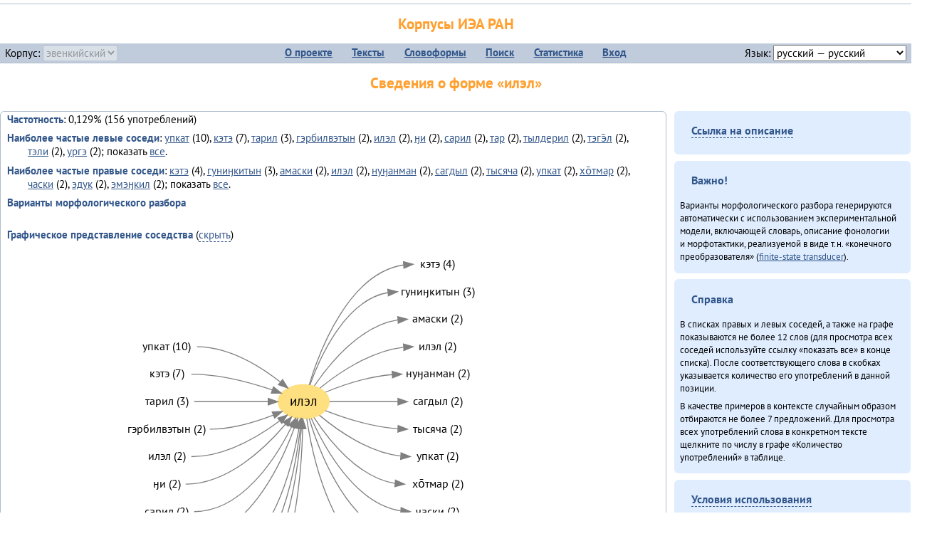

--- FILE ---
content_type: text/html; charset=UTF-8
request_url: https://corpora.iea.ras.ru/corpora/describe_word.php?word=%D0%B8%D0%BB%D1%8D%D0%BB&b=l&prev=%D0%BD%D0%B8%D0%BD%D0%B0
body_size: 59026
content:

<!DOCTYPE html>
<html>
<head>
	<meta name="Content-Type" content="text/html; charset=utf-8">
	<title>Корпусы ИЭА&nbsp;РАН — Сведения о форме «илэл»</title>
	<!--base href="/corpora/"-->
	<link rel="icon" type="image/png" href="images/favicon.ico">
	<link rel="stylesheet" type="text/css" href="style/jquery-ui/smoothness/jquery-ui.css">
	<link rel="stylesheet" type="text/css" href="style/fonts.css">
	<link rel="stylesheet" type="text/css" href="style/main.css">
	<link rel="stylesheet" type="text/css" href="style/menu.css">
	<link rel="stylesheet" type="text/css" href="style/tables.css">
	<script type="text/javascript" language="javascript" src="javascript/jquery.js"></script>
	<script type="text/javascript" language="javascript" src="javascript/jquery.easing.js"></script>
	<script type="text/javascript" language="javascript" src="javascript/jquery-ui.js"></script>
	<script type="text/javascript" language="javascript" src="javascript/functions.js"></script>
</head>
<body>
<!--Начало видимой страницы-->
<div id="header"><h1><a style="color: inherit; text-decoration: none;" href="./" title="Переход к начальной странице">Корпусы ИЭА&nbsp;РАН</a></h1>
<table id="menu">
<tr>
	<td style="width: 22%; padding-left: 0.5em; text-align: left;">Корпус:&nbsp;<form style="display: inline;" action="/corpora/describe_word.php" method="post"><select name="lang_code" onchange="submit();" disabled><option value="yrk">ненецкий</option><option value="atv">телеутский</option><option value="cjs">шорский</option><option value="evn" selected>эвенкийский</option></select></form></td>
	<td>
	<!--Содержимое выпадающих меню-->
	<ul>
		<li><a href="./">О&nbsp;проекте</a><ul>
			<li><a href="structure.php">Структура&nbsp;корпуса</a></li>
			<li><a href="news.php">Новости</a></li>
			<li><a href="authors.php">Об&nbsp;авторах</a></li>
		</ul></li>
		<li><a href="texts.php">Тексты</a></li>
		<li><a href="wordforms.php">Словоформы</a><ul>
					<li><a href="compare.php">сравнение списков</a></li>
					<li><a href="concordance.php">конкорданс</a></li>
		</ul></li>
		<li><a href="search.php">Поиск</a><ul>
			<li><a href="search_lexgram.php">лексико-грамматический</a></li>
			<li><a href="compare_texts.php">пар предложений</a></li>
		</ul></li>
		<li><a href="statistics.php">Статистика</a></li>
		<li><!--Вход для администраторов--><a href="login.php?return=/corpora/describe_word.php?word=%D0%B8%D0%BB%D1%8D%D0%BB&amp;b=l&amp;prev=%D0%BD%D0%B8%D0%BD%D0%B0">Вход</a></li>
	</ul></td>
	<td style="width: 22%; padding-right: 0.5em; text-align: right;">Язык:&nbsp;<form style="display: inline;" action="/corpora/describe_word.php" method="post"><select name="iface_lang" onchange="submit();"><option value="eng">английский — English</option><option value="rus" selected>русский — русский</option><option value="yrk">ненецкий — ненэця’ вада</option></select></form></td>
</tr>
</table>
<h1>Сведения о форме «илэл»</h1></div><div id="main">
	<div class="text_block">
<p class="desc_item"><strong>Частотность</strong>: 0,129% (156&nbsp;употреблений)</p><p class="desc_item"><strong>Наиболее частые левые соседи</strong>: <a href="describe_word.php?lang_code=evn&wf_kind=normalised&word=%D1%83%D0%BF%D0%BA%D0%B0%D1%82&b=l&prev=%D0%B8%D0%BB%D1%8D%D0%BB" title="Сведения о слове (в этом окне)">упкат</a>&nbsp;(10), <a href="describe_word.php?lang_code=evn&wf_kind=normalised&word=%D0%BA%D1%8D%D1%82%D1%8D&b=l&prev=%D0%B8%D0%BB%D1%8D%D0%BB" title="Сведения о слове (в этом окне)">кэтэ</a>&nbsp;(7), <a href="describe_word.php?lang_code=evn&wf_kind=normalised&word=%D1%82%D0%B0%D1%80%D0%B8%D0%BB&b=l&prev=%D0%B8%D0%BB%D1%8D%D0%BB" title="Сведения о слове (в этом окне)">тарил</a>&nbsp;(3), <a href="describe_word.php?lang_code=evn&wf_kind=normalised&word=%D0%B3%D1%8D%D1%80%D0%B1%D0%B8%D0%BB%D0%B2%D1%8D%D1%82%D1%8B%D0%BD&b=l&prev=%D0%B8%D0%BB%D1%8D%D0%BB" title="Сведения о слове (в этом окне)">гэрбилвэтын</a>&nbsp;(2), <a href="describe_word.php?lang_code=evn&wf_kind=normalised&word=%D0%B8%D0%BB%D1%8D%D0%BB&b=l&prev=%D0%B8%D0%BB%D1%8D%D0%BB" title="Сведения о слове (в этом окне)">илэл</a>&nbsp;(2), <a href="describe_word.php?lang_code=evn&wf_kind=normalised&word=%D3%88%D0%B8&b=l&prev=%D0%B8%D0%BB%D1%8D%D0%BB" title="Сведения о слове (в этом окне)">ӈи</a>&nbsp;(2), <a href="describe_word.php?lang_code=evn&wf_kind=normalised&word=%D1%81%D0%B0%D1%80%D0%B8%D0%BB&b=l&prev=%D0%B8%D0%BB%D1%8D%D0%BB" title="Сведения о слове (в этом окне)">сарил</a>&nbsp;(2), <a href="describe_word.php?lang_code=evn&wf_kind=normalised&word=%D1%82%D0%B0%D1%80&b=l&prev=%D0%B8%D0%BB%D1%8D%D0%BB" title="Сведения о слове (в этом окне)">тар</a>&nbsp;(2), <a href="describe_word.php?lang_code=evn&wf_kind=normalised&word=%D1%82%D1%8B%D0%BB%D0%B4%D0%B5%D1%80%D0%B8%D0%BB&b=l&prev=%D0%B8%D0%BB%D1%8D%D0%BB" title="Сведения о слове (в этом окне)">тылдерил</a>&nbsp;(2), <a href="describe_word.php?lang_code=evn&wf_kind=normalised&word=%D1%82%D1%8D%D0%B3%D1%8D%CC%84%D0%BB&b=l&prev=%D0%B8%D0%BB%D1%8D%D0%BB" title="Сведения о слове (в этом окне)">тэгэ̄л</a>&nbsp;(2), <a href="describe_word.php?lang_code=evn&wf_kind=normalised&word=%D1%82%D1%8D%D0%BB%D0%B8&b=l&prev=%D0%B8%D0%BB%D1%8D%D0%BB" title="Сведения о слове (в этом окне)">тэли</a>&nbsp;(2), <a href="describe_word.php?lang_code=evn&wf_kind=normalised&word=%D1%83%D1%80%D0%B3%D1%8D&b=l&prev=%D0%B8%D0%BB%D1%8D%D0%BB" title="Сведения о слове (в этом окне)">ургэ</a>&nbsp;(2); показать <a href="neighbours.php?dist=-1&rl=-1&limit=1&text0=0&word=%D0%B8%D0%BB%D1%8D%D0%BB" target="_blank" title="В новом окне">все</a>.</p><p class="desc_item"><strong>Наиболее частые правые соседи</strong>: <a href="describe_word.php?lang_code=evn&wf_kind=normalised&word=%D0%BA%D1%8D%D1%82%D1%8D&b=r&prev=%D0%B8%D0%BB%D1%8D%D0%BB" title="Сведения о слове (в этом окне)">кэтэ</a>&nbsp;(4), <a href="describe_word.php?lang_code=evn&wf_kind=normalised&word=%D0%B3%D1%83%D0%BD%D0%B8%D3%88%D0%BA%D0%B8%D1%82%D1%8B%D0%BD&b=r&prev=%D0%B8%D0%BB%D1%8D%D0%BB" title="Сведения о слове (в этом окне)">гуниӈкитын</a>&nbsp;(3), <a href="describe_word.php?lang_code=evn&wf_kind=normalised&word=%D0%B0%D0%BC%D0%B0%D1%81%D0%BA%D0%B8&b=r&prev=%D0%B8%D0%BB%D1%8D%D0%BB" title="Сведения о слове (в этом окне)">амаски</a>&nbsp;(2), <a href="describe_word.php?lang_code=evn&wf_kind=normalised&word=%D0%B8%D0%BB%D1%8D%D0%BB&b=r&prev=%D0%B8%D0%BB%D1%8D%D0%BB" title="Сведения о слове (в этом окне)">илэл</a>&nbsp;(2), <a href="describe_word.php?lang_code=evn&wf_kind=normalised&word=%D0%BD%D1%83%D3%88%D0%B0%D0%BD%D0%BC%D0%B0%D0%BD&b=r&prev=%D0%B8%D0%BB%D1%8D%D0%BB" title="Сведения о слове (в этом окне)">нуӈанман</a>&nbsp;(2), <a href="describe_word.php?lang_code=evn&wf_kind=normalised&word=%D1%81%D0%B0%D0%B3%D0%B4%D1%8B%D0%BB&b=r&prev=%D0%B8%D0%BB%D1%8D%D0%BB" title="Сведения о слове (в этом окне)">сагдыл</a>&nbsp;(2), <a href="describe_word.php?lang_code=evn&wf_kind=normalised&word=%D1%82%D1%8B%D1%81%D1%8F%D1%87%D0%B0&b=r&prev=%D0%B8%D0%BB%D1%8D%D0%BB" title="Сведения о слове (в этом окне)">тысяча</a>&nbsp;(2), <a href="describe_word.php?lang_code=evn&wf_kind=normalised&word=%D1%83%D0%BF%D0%BA%D0%B0%D1%82&b=r&prev=%D0%B8%D0%BB%D1%8D%D0%BB" title="Сведения о слове (в этом окне)">упкат</a>&nbsp;(2), <a href="describe_word.php?lang_code=evn&wf_kind=normalised&word=%D1%85%D0%BE%CC%84%D1%82%D0%BC%D0%B0%D1%80&b=r&prev=%D0%B8%D0%BB%D1%8D%D0%BB" title="Сведения о слове (в этом окне)">хо̄тмар</a>&nbsp;(2), <a href="describe_word.php?lang_code=evn&wf_kind=normalised&word=%D1%87%D0%B0%D1%81%D0%BA%D0%B8&b=r&prev=%D0%B8%D0%BB%D1%8D%D0%BB" title="Сведения о слове (в этом окне)">часки</a>&nbsp;(2), <a href="describe_word.php?lang_code=evn&wf_kind=normalised&word=%D1%8D%D0%B4%D1%83%D0%BA&b=r&prev=%D0%B8%D0%BB%D1%8D%D0%BB" title="Сведения о слове (в этом окне)">эдук</a>&nbsp;(2), <a href="describe_word.php?lang_code=evn&wf_kind=normalised&word=%D1%8D%D0%BC%D1%8D%D3%88%D0%BA%D0%B8%D0%BB&b=r&prev=%D0%B8%D0%BB%D1%8D%D0%BB" title="Сведения о слове (в этом окне)">эмэӈкил</a>&nbsp;(2); показать <a href="neighbours.php?dist=1&rl=1&limit=1&text0=0&word=%D0%B8%D0%BB%D1%8D%D0%BB" target="_blank" title="В новом окне">все</a>.</p><p class="desc_item"><strong>Варианты морфологического разбора</strong></p><br><p class="desc_item"><strong>Графическое представление соседства</strong> (<a id="graph_a" class="samepage" onclick="toggleBlockDisplay('graph', 'graph_a');">скрыть</a>)</p><div id="graph" class="svg" align="center"><a name="graph"></a><?xml version="1.0" encoding="UTF-8" standalone="no"?>
<!DOCTYPE svg PUBLIC "-//W3C//DTD SVG 1.1//EN"
 "http://www.w3.org/Graphics/SVG/1.1/DTD/svg11.dtd">
<!-- Generated by graphviz version 6.0.1 (20220911.1526)
 -->
<!-- Title: G Pages: 1 -->
<svg width="382pt" height="442pt"
 viewBox="0.00 0.00 381.98 442.40" xmlns="http://www.w3.org/2000/svg" xmlns:xlink="http://www.w3.org/1999/xlink">
<g id="graph0" class="graph" transform="scale(1 1) rotate(0) translate(4 438.4)">
<title>G</title>
<polygon fill="white" stroke="none" points="-4,4 -4,-438.4 377.98,-438.4 377.98,4 -4,4"/>
<!-- илэл -->
<g id="node1" class="node">
<title>илэл</title>
<ellipse fill="#ffe080" stroke="#ffe080" cx="189.99" cy="-275.2" rx="27" ry="18"/>
<text text-anchor="middle" x="189.99" y="-271" font-family="PT Sans" font-size="14.00">илэл</text>
</g>
<!-- кэтэr -->
<g id="node14" class="node">
<title>кэтэr</title>
<g id="a_node14"><a xlink:href="/corpora/describe_word.php?word=%D0%BA%D1%8D%D1%82%D1%8D&amp;b=r&amp;prev=%D0%B8%D0%BB%D1%8D%D0%BB#graph" xlink:title="кэтэ (4)">
<text text-anchor="middle" x="331.49" y="-416.6" font-family="PT Sans" font-size="12.00">кэтэ (4)</text>
</a>
</g>
</g>
<!-- илэл&#45;&gt;кэтэr -->
<g id="edge13" class="edge">
<title>илэл&#45;&gt;кэтэr:w</title>
<path fill="none" stroke="grey" d="M195.82,-292.98C206.9,-329.58 237.71,-410.67 295.23,-419.43"/>
<polygon fill="grey" stroke="grey" points="295.25,-422.94 305.49,-420.2 295.78,-415.96 295.25,-422.94"/>
</g>
<!-- гуниӈкитынr -->
<g id="node15" class="node">
<title>гуниӈкитынr</title>
<g id="a_node15"><a xlink:href="/corpora/describe_word.php?word=%D0%B3%D1%83%D0%BD%D0%B8%D3%88%D0%BA%D0%B8%D1%82%D1%8B%D0%BD&amp;b=r&amp;prev=%D0%B8%D0%BB%D1%8D%D0%BB#graph" xlink:title="гуниӈкитын (3)">
<text text-anchor="middle" x="331.49" y="-387.6" font-family="PT Sans" font-size="12.00">гуниӈкитын (3)</text>
</a>
</g>
</g>
<!-- илэл&#45;&gt;гуниӈкитынr -->
<g id="edge14" class="edge">
<title>илэл&#45;&gt;гуниӈкитынr:w</title>
<path fill="none" stroke="grey" d="M196.63,-292.82C207.45,-323.05 234.11,-382.34 278.85,-390.31"/>
<polygon fill="grey" stroke="grey" points="278.72,-393.81 288.99,-391.2 279.34,-386.84 278.72,-393.81"/>
</g>
<!-- амаскиr -->
<g id="node16" class="node">
<title>амаскиr</title>
<g id="a_node16"><a xlink:href="/corpora/describe_word.php?word=%D0%B0%D0%BC%D0%B0%D1%81%D0%BA%D0%B8&amp;b=r&amp;prev=%D0%B8%D0%BB%D1%8D%D0%BB#graph" xlink:title="амаски (2)">
<text text-anchor="middle" x="331.49" y="-358.6" font-family="PT Sans" font-size="12.00">амаски (2)</text>
</a>
</g>
</g>
<!-- илэл&#45;&gt;амаскиr -->
<g id="edge15" class="edge">
<title>илэл&#45;&gt;амаскиr:w</title>
<path fill="none" stroke="grey" d="M201.37,-291.97C217.15,-315.33 249.6,-355.47 289.48,-361.45"/>
<polygon fill="grey" stroke="grey" points="289.25,-364.94 299.49,-362.2 289.78,-357.96 289.25,-364.94"/>
</g>
<!-- илэлr -->
<g id="node17" class="node">
<title>илэлr</title>
<g id="a_node17"><a xlink:href="/corpora/describe_word.php?word=%D0%B8%D0%BB%D1%8D%D0%BB&amp;b=r&amp;prev=%D0%B8%D0%BB%D1%8D%D0%BB#graph" xlink:title="илэл (2)">
<text text-anchor="middle" x="331.49" y="-329.6" font-family="PT Sans" font-size="12.00">илэл (2)</text>
</a>
</g>
</g>
<!-- илэл&#45;&gt;илэлr -->
<g id="edge16" class="edge">
<title>илэл&#45;&gt;илэлr:w</title>
<path fill="none" stroke="grey" d="M207.14,-289.54C226.31,-305.17 260.12,-328.52 295.11,-332.58"/>
<polygon fill="grey" stroke="grey" points="295.3,-336.1 305.49,-333.2 295.71,-329.11 295.3,-336.1"/>
</g>
<!-- нуӈанманr -->
<g id="node18" class="node">
<title>нуӈанманr</title>
<g id="a_node18"><a xlink:href="/corpora/describe_word.php?word=%D0%BD%D1%83%D3%88%D0%B0%D0%BD%D0%BC%D0%B0%D0%BD&amp;b=r&amp;prev=%D0%B8%D0%BB%D1%8D%D0%BB#graph" xlink:title="нуӈанман (2)">
<text text-anchor="middle" x="331.49" y="-300.6" font-family="PT Sans" font-size="12.00">нуӈанман (2)</text>
</a>
</g>
</g>
<!-- илэл&#45;&gt;нуӈанманr -->
<g id="edge17" class="edge">
<title>илэл&#45;&gt;нуӈанманr:w</title>
<path fill="none" stroke="grey" d="M212.88,-285.18C230.9,-292.59 257.59,-301.74 283.32,-303.78"/>
<polygon fill="grey" stroke="grey" points="283.35,-307.29 293.49,-304.2 283.64,-300.29 283.35,-307.29"/>
</g>
<!-- сагдылr -->
<g id="node19" class="node">
<title>сагдылr</title>
<g id="a_node19"><a xlink:href="/corpora/describe_word.php?word=%D1%81%D0%B0%D0%B3%D0%B4%D1%8B%D0%BB&amp;b=r&amp;prev=%D0%B8%D0%BB%D1%8D%D0%BB#graph" xlink:title="сагдыл (2)">
<text text-anchor="middle" x="331.49" y="-271.6" font-family="PT Sans" font-size="12.00">сагдыл (2)</text>
</a>
</g>
</g>
<!-- илэл&#45;&gt;сагдылr -->
<g id="edge18" class="edge">
<title>илэл&#45;&gt;сагдылr:w</title>
<path fill="none" stroke="grey" d="M217.3,-275.2C236.7,-275.2 264.03,-275.2 289.48,-275.2"/>
<polygon fill="grey" stroke="grey" points="289.49,-278.7 299.49,-275.2 289.49,-271.7 289.49,-278.7"/>
</g>
<!-- тысячаr -->
<g id="node20" class="node">
<title>тысячаr</title>
<g id="a_node20"><a xlink:href="/corpora/describe_word.php?word=%D1%82%D1%8B%D1%81%D1%8F%D1%87%D0%B0&amp;b=r&amp;prev=%D0%B8%D0%BB%D1%8D%D0%BB#graph" xlink:title="тысяча (2)">
<text text-anchor="middle" x="331.49" y="-242.6" font-family="PT Sans" font-size="12.00">тысяча (2)</text>
</a>
</g>
</g>
<!-- илэл&#45;&gt;тысячаr -->
<g id="edge19" class="edge">
<title>илэл&#45;&gt;тысячаr:w</title>
<path fill="none" stroke="grey" d="M212.97,-265.7C232.21,-258.17 261.37,-248.59 289.28,-246.58"/>
<polygon fill="grey" stroke="grey" points="289.62,-250.07 299.49,-246.2 289.37,-243.07 289.62,-250.07"/>
</g>
<!-- упкатr -->
<g id="node21" class="node">
<title>упкатr</title>
<g id="a_node21"><a xlink:href="/corpora/describe_word.php?word=%D1%83%D0%BF%D0%BA%D0%B0%D1%82&amp;b=r&amp;prev=%D0%B8%D0%BB%D1%8D%D0%BB#graph" xlink:title="упкат (2)">
<text text-anchor="middle" x="331.49" y="-213.6" font-family="PT Sans" font-size="12.00">упкат (2)</text>
</a>
</g>
</g>
<!-- илэл&#45;&gt;упкатr -->
<g id="edge20" class="edge">
<title>илэл&#45;&gt;упкатr:w</title>
<path fill="none" stroke="grey" d="M206.65,-260.86C225.26,-245.23 258.11,-221.88 292.33,-217.82"/>
<polygon fill="grey" stroke="grey" points="292.72,-221.3 302.49,-217.2 292.29,-214.31 292.72,-221.3"/>
</g>
<!-- хо̄тмарr -->
<g id="node22" class="node">
<title>хо̄тмарr</title>
<g id="a_node22"><a xlink:href="/corpora/describe_word.php?word=%D1%85%D0%BE%CC%84%D1%82%D0%BC%D0%B0%D1%80&amp;b=r&amp;prev=%D0%B8%D0%BB%D1%8D%D0%BB#graph" xlink:title="хо̄тмар (2)">
<text text-anchor="middle" x="331.49" y="-184.6" font-family="PT Sans" font-size="12.00">хо̄тмар (2)</text>
</a>
</g>
</g>
<!-- илэл&#45;&gt;хо̄тмарr -->
<g id="edge21" class="edge">
<title>илэл&#45;&gt;хо̄тмарr:w</title>
<path fill="none" stroke="grey" d="M200.97,-258.43C216.13,-235.12 247.39,-195.1 286.41,-188.99"/>
<polygon fill="grey" stroke="grey" points="286.79,-192.47 296.49,-188.2 286.24,-185.49 286.79,-192.47"/>
</g>
<!-- часкиr -->
<g id="node23" class="node">
<title>часкиr</title>
<g id="a_node23"><a xlink:href="/corpora/describe_word.php?word=%D1%87%D0%B0%D1%81%D0%BA%D0%B8&amp;b=r&amp;prev=%D0%B8%D0%BB%D1%8D%D0%BB#graph" xlink:title="часки (2)">
<text text-anchor="middle" x="331.49" y="-155.6" font-family="PT Sans" font-size="12.00">часки (2)</text>
</a>
</g>
</g>
<!-- илэл&#45;&gt;часкиr -->
<g id="edge22" class="edge">
<title>илэл&#45;&gt;часкиr:w</title>
<path fill="none" stroke="grey" d="M198.02,-257.83C211.47,-227.56 243.88,-167.6 292.26,-160"/>
<polygon fill="grey" stroke="grey" points="292.79,-163.47 302.49,-159.2 292.25,-156.49 292.79,-163.47"/>
</g>
<!-- эдукr -->
<g id="node24" class="node">
<title>эдукr</title>
<g id="a_node24"><a xlink:href="/corpora/describe_word.php?word=%D1%8D%D0%B4%D1%83%D0%BA&amp;b=r&amp;prev=%D0%B8%D0%BB%D1%8D%D0%BB#graph" xlink:title="эдук (2)">
<text text-anchor="middle" x="331.49" y="-126.6" font-family="PT Sans" font-size="12.00">эдук (2)</text>
</a>
</g>
</g>
<!-- илэл&#45;&gt;эдукr -->
<g id="edge23" class="edge">
<title>илэл&#45;&gt;эдукr:w</title>
<path fill="none" stroke="grey" d="M195.82,-257.42C206.9,-220.82 237.71,-139.73 295.23,-130.97"/>
<polygon fill="grey" stroke="grey" points="295.78,-134.44 305.49,-130.2 295.25,-127.46 295.78,-134.44"/>
</g>
<!-- эмэӈкилr -->
<g id="node25" class="node">
<title>эмэӈкилr</title>
<g id="a_node25"><a xlink:href="/corpora/describe_word.php?word=%D1%8D%D0%BC%D1%8D%D3%88%D0%BA%D0%B8%D0%BB&amp;b=r&amp;prev=%D0%B8%D0%BB%D1%8D%D0%BB#graph" xlink:title="эмэӈкил (2)">
<text text-anchor="middle" x="331.49" y="-97.6" font-family="PT Sans" font-size="12.00">эмэӈкил (2)</text>
</a>
</g>
</g>
<!-- илэл&#45;&gt;эмэӈкилr -->
<g id="edge24" class="edge">
<title>илэл&#45;&gt;эмэӈкилr:w</title>
<path fill="none" stroke="grey" d="M193.26,-257.23C199.66,-214.95 221.76,-111.94 286.22,-101.98"/>
<polygon fill="grey" stroke="grey" points="286.78,-105.45 296.49,-101.2 286.25,-98.47 286.78,-105.45"/>
</g>
<!-- упкатl -->
<g id="node2" class="node">
<title>упкатl</title>
<g id="a_node2"><a xlink:href="/corpora/describe_word.php?word=%D1%83%D0%BF%D0%BA%D0%B0%D1%82&amp;b=l&amp;prev=%D0%B8%D0%BB%D1%8D%D0%BB#graph" xlink:title="упкат (10)">
<text text-anchor="middle" x="45.5" y="-329.6" font-family="PT Sans" font-size="12.00">упкат (10)</text>
</a>
</g>
</g>
<!-- упкатl&#45;&gt;илэл -->
<g id="edge1" class="edge">
<title>упкатl:e&#45;&gt;илэл</title>
<path fill="none" stroke="grey" d="M77.5,-333.2C110.82,-333.2 144.07,-312.56 165.47,-295.9"/>
<polygon fill="grey" stroke="grey" points="167.76,-298.55 173.34,-289.54 163.36,-293.1 167.76,-298.55"/>
</g>
<!-- кэтэl -->
<g id="node3" class="node">
<title>кэтэl</title>
<g id="a_node3"><a xlink:href="/corpora/describe_word.php?word=%D0%BA%D1%8D%D1%82%D1%8D&amp;b=l&amp;prev=%D0%B8%D0%BB%D1%8D%D0%BB#graph" xlink:title="кэтэ (7)">
<text text-anchor="middle" x="45.5" y="-300.6" font-family="PT Sans" font-size="12.00">кэтэ (7)</text>
</a>
</g>
</g>
<!-- кэтэl&#45;&gt;илэл -->
<g id="edge2" class="edge">
<title>кэтэl:e&#45;&gt;илэл</title>
<path fill="none" stroke="grey" d="M71.5,-304.2C100.96,-304.2 133.41,-295.5 156.72,-287.63"/>
<polygon fill="grey" stroke="grey" points="158.16,-290.83 166.43,-284.22 155.84,-284.23 158.16,-290.83"/>
</g>
<!-- тарилl -->
<g id="node4" class="node">
<title>тарилl</title>
<g id="a_node4"><a xlink:href="/corpora/describe_word.php?word=%D1%82%D0%B0%D1%80%D0%B8%D0%BB&amp;b=l&amp;prev=%D0%B8%D0%BB%D1%8D%D0%BB#graph" xlink:title="тарил (3)">
<text text-anchor="middle" x="45.5" y="-271.6" font-family="PT Sans" font-size="12.00">тарил (3)</text>
</a>
</g>
</g>
<!-- тарилl&#45;&gt;илэл -->
<g id="edge3" class="edge">
<title>тарилl:e&#45;&gt;илэл</title>
<path fill="none" stroke="grey" d="M74.5,-275.2C100.58,-275.2 130.01,-275.2 152.49,-275.2"/>
<polygon fill="grey" stroke="grey" points="152.62,-278.7 162.62,-275.2 152.62,-271.7 152.62,-278.7"/>
</g>
<!-- гэрбилвэтынl -->
<g id="node5" class="node">
<title>гэрбилвэтынl</title>
<g id="a_node5"><a xlink:href="/corpora/describe_word.php?word=%D0%B3%D1%8D%D1%80%D0%B1%D0%B8%D0%BB%D0%B2%D1%8D%D1%82%D1%8B%D0%BD&amp;b=l&amp;prev=%D0%B8%D0%BB%D1%8D%D0%BB#graph" xlink:title="гэрбилвэтын (2)">
<text text-anchor="middle" x="45.5" y="-242.6" font-family="PT Sans" font-size="12.00">гэрбилвэтын (2)</text>
</a>
</g>
</g>
<!-- гэрбилвэтынl&#45;&gt;илэл -->
<g id="edge4" class="edge">
<title>гэрбилвэтынl:e&#45;&gt;илэл</title>
<path fill="none" stroke="grey" d="M90.99,-246.2C114.11,-246.2 139.08,-253.71 158.03,-261.09"/>
<polygon fill="grey" stroke="grey" points="156.77,-264.35 167.35,-264.89 159.41,-257.87 156.77,-264.35"/>
</g>
<!-- илэлl -->
<g id="node6" class="node">
<title>илэлl</title>
<g id="a_node6"><a xlink:href="/corpora/describe_word.php?word=%D0%B8%D0%BB%D1%8D%D0%BB&amp;b=l&amp;prev=%D0%B8%D0%BB%D1%8D%D0%BB#graph" xlink:title="илэл (2)">
<text text-anchor="middle" x="45.5" y="-213.6" font-family="PT Sans" font-size="12.00">илэл (2)</text>
</a>
</g>
</g>
<!-- илэлl&#45;&gt;илэл -->
<g id="edge5" class="edge">
<title>илэлl:e&#45;&gt;илэл</title>
<path fill="none" stroke="grey" d="M71.5,-217.2C106.59,-217.2 142.06,-238.27 164.71,-255.01"/>
<polygon fill="grey" stroke="grey" points="162.67,-257.85 172.73,-261.16 166.93,-252.3 162.67,-257.85"/>
</g>
<!-- ӈиl -->
<g id="node7" class="node">
<title>ӈиl</title>
<g id="a_node7"><a xlink:href="/corpora/describe_word.php?word=%D3%88%D0%B8&amp;b=l&amp;prev=%D0%B8%D0%BB%D1%8D%D0%BB#graph" xlink:title="ӈи (2)">
<text text-anchor="middle" x="45.5" y="-184.6" font-family="PT Sans" font-size="12.00">ӈи (2)</text>
</a>
</g>
</g>
<!-- ӈиl&#45;&gt;илэл -->
<g id="edge6" class="edge">
<title>ӈиl:e&#45;&gt;илэл</title>
<path fill="none" stroke="grey" d="M65.5,-188.2C109.51,-188.2 148.9,-225.59 170.8,-251.35"/>
<polygon fill="grey" stroke="grey" points="168.23,-253.74 177.28,-259.24 173.64,-249.29 168.23,-253.74"/>
</g>
<!-- сарилl -->
<g id="node8" class="node">
<title>сарилl</title>
<g id="a_node8"><a xlink:href="/corpora/describe_word.php?word=%D1%81%D0%B0%D1%80%D0%B8%D0%BB&amp;b=l&amp;prev=%D0%B8%D0%BB%D1%8D%D0%BB#graph" xlink:title="сарил (2)">
<text text-anchor="middle" x="45.5" y="-155.6" font-family="PT Sans" font-size="12.00">сарил (2)</text>
</a>
</g>
</g>
<!-- сарилl&#45;&gt;илэл -->
<g id="edge7" class="edge">
<title>сарилl:e&#45;&gt;илэл</title>
<path fill="none" stroke="grey" d="M74.5,-159.2C124.54,-159.2 160.09,-214.57 177.28,-248.8"/>
<polygon fill="grey" stroke="grey" points="174.14,-250.35 181.64,-257.83 180.45,-247.31 174.14,-250.35"/>
</g>
<!-- тарl -->
<g id="node9" class="node">
<title>тарl</title>
<g id="a_node9"><a xlink:href="/corpora/describe_word.php?word=%D1%82%D0%B0%D1%80&amp;b=l&amp;prev=%D0%B8%D0%BB%D1%8D%D0%BB#graph" xlink:title="тар (2)">
<text text-anchor="middle" x="45.5" y="-126.6" font-family="PT Sans" font-size="12.00">тар (2)</text>
</a>
</g>
</g>
<!-- тарl&#45;&gt;илэл -->
<g id="edge8" class="edge">
<title>тарl:e&#45;&gt;илэл</title>
<path fill="none" stroke="grey" d="M68.5,-130.2C128.97,-130.2 164.92,-205.73 180.24,-247.77"/>
<polygon fill="grey" stroke="grey" points="177.01,-249.13 183.61,-257.42 183.62,-246.83 177.01,-249.13"/>
</g>
<!-- тылдерилl -->
<g id="node10" class="node">
<title>тылдерилl</title>
<g id="a_node10"><a xlink:href="/corpora/describe_word.php?word=%D1%82%D1%8B%D0%BB%D0%B4%D0%B5%D1%80%D0%B8%D0%BB&amp;b=l&amp;prev=%D0%B8%D0%BB%D1%8D%D0%BB#graph" xlink:title="тылдерил (2)">
<text text-anchor="middle" x="45.5" y="-97.6" font-family="PT Sans" font-size="12.00">тылдерил (2)</text>
</a>
</g>
</g>
<!-- тылдерилl&#45;&gt;илэл -->
<g id="edge9" class="edge">
<title>тылдерилl:e&#45;&gt;илэл</title>
<path fill="none" stroke="grey" d="M83.5,-101.2C150.97,-101.2 176.48,-198.04 185.09,-247.23"/>
<polygon fill="grey" stroke="grey" points="181.66,-247.93 186.72,-257.23 188.57,-246.8 181.66,-247.93"/>
</g>
<!-- тэгэ̄лl -->
<g id="node11" class="node">
<title>тэгэ̄лl</title>
<g id="a_node11"><a xlink:href="/corpora/describe_word.php?word=%D1%82%D1%8D%D0%B3%D1%8D%CC%84%D0%BB&amp;b=l&amp;prev=%D0%B8%D0%BB%D1%8D%D0%BB#graph" xlink:title="тэгэ̄л (2)">
<text text-anchor="middle" x="45.5" y="-68.6" font-family="PT Sans" font-size="12.00">тэгэ̄л (2)</text>
</a>
</g>
</g>
<!-- тэгэ̄лl&#45;&gt;илэл -->
<g id="edge10" class="edge">
<title>тэгэ̄лl:e&#45;&gt;илэл</title>
<path fill="none" stroke="grey" d="M77.5,-72.2C156.28,-72.2 179.78,-191.12 186.47,-246.92"/>
<polygon fill="grey" stroke="grey" points="183.03,-247.63 187.6,-257.19 189.98,-246.86 183.03,-247.63"/>
</g>
<!-- тэлиl -->
<g id="node12" class="node">
<title>тэлиl</title>
<g id="a_node12"><a xlink:href="/corpora/describe_word.php?word=%D1%82%D1%8D%D0%BB%D0%B8&amp;b=l&amp;prev=%D0%B8%D0%BB%D1%8D%D0%BB#graph" xlink:title="тэли (2)">
<text text-anchor="middle" x="45.5" y="-39.6" font-family="PT Sans" font-size="12.00">тэли (2)</text>
</a>
</g>
</g>
<!-- тэлиl&#45;&gt;илэл -->
<g id="edge11" class="edge">
<title>тэлиl:e&#45;&gt;илэл</title>
<path fill="none" stroke="grey" d="M71.5,-43.2C161.79,-43.2 182.71,-184.79 187.55,-246.74"/>
<polygon fill="grey" stroke="grey" points="184.07,-247.26 188.26,-257 191.06,-246.78 184.07,-247.26"/>
</g>
<!-- ургэl -->
<g id="node13" class="node">
<title>ургэl</title>
<g id="a_node13"><a xlink:href="/corpora/describe_word.php?word=%D1%83%D1%80%D0%B3%D1%8D&amp;b=l&amp;prev=%D0%B8%D0%BB%D1%8D%D0%BB#graph" xlink:title="ургэ (2)">
<text text-anchor="middle" x="45.5" y="-10.6" font-family="PT Sans" font-size="12.00">ургэ (2)</text>
</a>
</g>
</g>
<!-- ургэl&#45;&gt;илэл -->
<g id="edge12" class="edge">
<title>ургэl:e&#45;&gt;илэл</title>
<path fill="none" stroke="grey" d="M71.5,-14.2C172.47,-14.2 187.17,-178.62 188.95,-246.46"/>
<polygon fill="grey" stroke="grey" points="185.45,-246.91 189.13,-256.85 192.45,-246.79 185.45,-246.91"/>
</g>
</g>
</svg>
(<a class="samepage" onclick="toggleBlockDisplay('graph', 'graph_a');">скрыть граф</a>)</div><p class="desc_item"><strong>Примеры в&nbsp;контексте</strong> (<a id="kwic_a" class="samepage" onclick="toggleBlockDisplay('kwic', 'kwic_a');">скрыть</a>)</p><div id="kwic" align="center"><a name="kwic"></a><table align="center"><tr><td align="right">Амакан</td><td style="text-align: center; width: 2em;"><span class="hl_2">илэл</td></span><td align="left">гукчандалатын орорду, упкат итыгадяр…</td><tr><td align="right">…антыл денчадяра амаскипты историява,</td><td style="text-align: center; width: 2em;"><span class="hl_2">илэл</td></span><td align="left">инмэтын, амаски газета инмэн, одеден…</td><tr><td align="right">…ерэкин илэды турэн гулдымэ, тардалан</td><td style="text-align: center; width: 2em;"><span class="hl_2">илэл</td></span><td align="left">-дэ индедеӈэл...».</td><tr><td align="right">Надытчам упкат</td><td style="text-align: center; width: 2em;"><span class="hl_2">илэл</td></span><td align="left">дявучадяра, бэлэнэл.</td><tr><td align="right">Ургэ бинэденэл</td><td style="text-align: center; width: 2em;"><span class="hl_2">илэл</td></span><td align="left">городук одеврэ, мэнӈи турэнмэ оденэл…</td><tr><td align="right">Сагдыл, сарил</td><td style="text-align: center; width: 2em;"><span class="hl_2">илэл</td></span><td align="left">гуниӈкитын, эӈнэкэр балдывчал бинэл …</td><tr><td align="right">…теле-радиовещание, иду саврил савкал</td><td style="text-align: center; width: 2em;"><span class="hl_2">илэл</td></span><td align="left">дукумнил тадук дикторил, корреспонде…</td></table>(<a class="samepage" onclick="toggleBlockDisplay('kwic', 'kwic_a');">скрыть контекст</a>)</div><a name="table"></a><h3>Форма <em>илэл</em> встречается в 38 текстах:</h3><table class="listing"><thead><tr><th>Текст</th><th>Количество употреблений</th></tr></thead><tbody><tr><td><a href="describe_text.php?id=116" target="_blank" title="Сведения о тексте (в новом окне)">Алагуды совет (2013)</a></td><td class="numeric"><a class="samepage wordform" title="Нажмите для просмотра всех употреблений в этом тексте" data-provider="sentences_with_word" data-container="usage" data-word="%D0%B8%D0%BB%D1%8D%D0%BB" data-id_text="116" data-text="%D0%90%D0%BB%D0%B0%D0%B3%D1%83%D0%B4%D1%8B+%D1%81%D0%BE%D0%B2%D0%B5%D1%82+%282013%29" data-count="3">3</a></td></tr><tr><td><a href="describe_text.php?id=113" target="_blank" title="Сведения о тексте (в новом окне)">«Бугал танчэрил» – 2013 (2013)</a></td><td class="numeric"><a class="samepage wordform" title="Нажмите для просмотра всех употреблений в этом тексте" data-provider="sentences_with_word" data-container="usage" data-word="%D0%B8%D0%BB%D1%8D%D0%BB" data-id_text="113" data-text="%C2%AB%D0%91%D1%83%D0%B3%D0%B0%D0%BB+%D1%82%D0%B0%D0%BD%D1%87%D1%8D%D1%80%D0%B8%D0%BB%C2%BB+%E2%80%93+2013+%282013%29" data-count="1">1</a></td></tr><tr><td><a href="describe_text.php?id=118" target="_blank" title="Сведения о тексте (в новом окне)">Ванавараӈи таткиттун юбилей (2013)</a></td><td class="numeric"><a class="samepage wordform" title="Нажмите для просмотра всех употреблений в этом тексте" data-provider="sentences_with_word" data-container="usage" data-word="%D0%B8%D0%BB%D1%8D%D0%BB" data-id_text="118" data-text="%D0%92%D0%B0%D0%BD%D0%B0%D0%B2%D0%B0%D1%80%D0%B0%D3%88%D0%B8+%D1%82%D0%B0%D1%82%D0%BA%D0%B8%D1%82%D1%82%D1%83%D0%BD+%D1%8E%D0%B1%D0%B8%D0%BB%D0%B5%D0%B9+%282013%29" data-count="2">2</a></td></tr><tr><td><a href="describe_text.php?id=121" target="_blank" title="Сведения о тексте (в новом окне)">Виктор Гаюльскай: «Севергар инмэн одёнэл» (2013)</a></td><td class="numeric"><a class="samepage wordform" title="Нажмите для просмотра всех употреблений в этом тексте" data-provider="sentences_with_word" data-container="usage" data-word="%D0%B8%D0%BB%D1%8D%D0%BB" data-id_text="121" data-text="%D0%92%D0%B8%D0%BA%D1%82%D0%BE%D1%80+%D0%93%D0%B0%D1%8E%D0%BB%D1%8C%D1%81%D0%BA%D0%B0%D0%B9%3A+%C2%AB%D0%A1%D0%B5%D0%B2%D0%B5%D1%80%D0%B3%D0%B0%D1%80+%D0%B8%D0%BD%D0%BC%D1%8D%D0%BD+%D0%BE%D0%B4%D1%91%D0%BD%D1%8D%D0%BB%C2%BB+%282013%29" data-count="2">2</a></td></tr><tr><td><a href="describe_text.php?id=76" target="_blank" title="Сведения о тексте (в новом окне)">Губернаторвун «севергар» статустулин (2013)</a></td><td class="numeric"><a class="samepage wordform" title="Нажмите для просмотра всех употреблений в этом тексте" data-provider="sentences_with_word" data-container="usage" data-word="%D0%B8%D0%BB%D1%8D%D0%BB" data-id_text="76" data-text="%D0%93%D1%83%D0%B1%D0%B5%D1%80%D0%BD%D0%B0%D1%82%D0%BE%D1%80%D0%B2%D1%83%D0%BD+%C2%AB%D1%81%D0%B5%D0%B2%D0%B5%D1%80%D0%B3%D0%B0%D1%80%C2%BB+%D1%81%D1%82%D0%B0%D1%82%D1%83%D1%81%D1%82%D1%83%D0%BB%D0%B8%D0%BD+%282013%29" data-count="3">3</a></td></tr><tr><td><a href="describe_text.php?id=75" target="_blank" title="Сведения о тексте (в новом окне)">Дуннэ баилин. «Бугава дэсутвэт» (2013)</a></td><td class="numeric"><a class="samepage wordform" title="Нажмите для просмотра всех употреблений в этом тексте" data-provider="sentences_with_word" data-container="usage" data-word="%D0%B8%D0%BB%D1%8D%D0%BB" data-id_text="75" data-text="%D0%94%D1%83%D0%BD%D0%BD%D1%8D+%D0%B1%D0%B0%D0%B8%D0%BB%D0%B8%D0%BD.+%C2%AB%D0%91%D1%83%D0%B3%D0%B0%D0%B2%D0%B0+%D0%B4%D1%8D%D1%81%D1%83%D1%82%D0%B2%D1%8D%D1%82%C2%BB+%282013%29" data-count="2">2</a></td></tr><tr><td><a href="describe_text.php?id=53" target="_blank" title="Сведения о тексте (в новом окне)">Дюр Ганалчил (2011)</a></td><td class="numeric"><a class="samepage wordform" title="Нажмите для просмотра всех употреблений в этом тексте" data-provider="sentences_with_word" data-container="usage" data-word="%D0%B8%D0%BB%D1%8D%D0%BB" data-id_text="53" data-text="%D0%94%D1%8E%D1%80+%D0%93%D0%B0%D0%BD%D0%B0%D0%BB%D1%87%D0%B8%D0%BB+%282011%29" data-count="4">4</a></td></tr><tr><td><a href="describe_text.php?id=72" target="_blank" title="Сведения о тексте (в новом окне)">Дялит: автоматизация униеду (2013)</a></td><td class="numeric"><a class="samepage wordform" title="Нажмите для просмотра всех употреблений в этом тексте" data-provider="sentences_with_word" data-container="usage" data-word="%D0%B8%D0%BB%D1%8D%D0%BB" data-id_text="72" data-text="%D0%94%D1%8F%D0%BB%D0%B8%D1%82%3A+%D0%B0%D0%B2%D1%82%D0%BE%D0%BC%D0%B0%D1%82%D0%B8%D0%B7%D0%B0%D1%86%D0%B8%D1%8F+%D1%83%D0%BD%D0%B8%D0%B5%D0%B4%D1%83+%282013%29" data-count="2">2</a></td></tr><tr><td><a href="describe_text.php?id=68" target="_blank" title="Сведения о тексте (в новом окне)">Конкурс «Мэнӈи турэн» (2013)</a></td><td class="numeric"><a class="samepage wordform" title="Нажмите для просмотра всех употреблений в этом тексте" data-provider="sentences_with_word" data-container="usage" data-word="%D0%B8%D0%BB%D1%8D%D0%BB" data-id_text="68" data-text="%D0%9A%D0%BE%D0%BD%D0%BA%D1%83%D1%80%D1%81+%C2%AB%D0%9C%D1%8D%D0%BD%D3%88%D0%B8+%D1%82%D1%83%D1%80%D1%8D%D0%BD%C2%BB+%282013%29" data-count="1">1</a></td></tr><tr><td><a href="describe_text.php?id=127" target="_blank" title="Сведения о тексте (в новом окне)">Куюмбаӈи нонопты таткит-дюн (2013)</a></td><td class="numeric"><a class="samepage wordform" title="Нажмите для просмотра всех употреблений в этом тексте" data-provider="sentences_with_word" data-container="usage" data-word="%D0%B8%D0%BB%D1%8D%D0%BB" data-id_text="127" data-text="%D0%9A%D1%83%D1%8E%D0%BC%D0%B1%D0%B0%D3%88%D0%B8+%D0%BD%D0%BE%D0%BD%D0%BE%D0%BF%D1%82%D1%8B+%D1%82%D0%B0%D1%82%D0%BA%D0%B8%D1%82-%D0%B4%D1%8E%D0%BD+%282013%29" data-count="6">6</a></td></tr><tr><td><a href="describe_text.php?id=69" target="_blank" title="Сведения о тексте (в новом окне)">Международнай тэгэл турэрдун тыргани (2013)</a></td><td class="numeric"><a class="samepage wordform" title="Нажмите для просмотра всех употреблений в этом тексте" data-provider="sentences_with_word" data-container="usage" data-word="%D0%B8%D0%BB%D1%8D%D0%BB" data-id_text="69" data-text="%D0%9C%D0%B5%D0%B6%D0%B4%D1%83%D0%BD%D0%B0%D1%80%D0%BE%D0%B4%D0%BD%D0%B0%D0%B9+%D1%82%D1%8D%D0%B3%D1%8D%D0%BB+%D1%82%D1%83%D1%80%D1%8D%D1%80%D0%B4%D1%83%D0%BD+%D1%82%D1%8B%D1%80%D0%B3%D0%B0%D0%BD%D0%B8+%282013%29" data-count="5">5</a></td></tr><tr><td><a href="describe_text.php?id=120" target="_blank" title="Сведения о тексте (в новом окне)">Минӈи «Эвэды ин» газета (2013)</a></td><td class="numeric"><a class="samepage wordform" title="Нажмите для просмотра всех употреблений в этом тексте" data-provider="sentences_with_word" data-container="usage" data-word="%D0%B8%D0%BB%D1%8D%D0%BB" data-id_text="120" data-text="%D0%9C%D0%B8%D0%BD%D3%88%D0%B8+%C2%AB%D0%AD%D0%B2%D1%8D%D0%B4%D1%8B+%D0%B8%D0%BD%C2%BB+%D0%B3%D0%B0%D0%B7%D0%B5%D1%82%D0%B0+%282013%29" data-count="6">6</a></td></tr><tr><td><a href="describe_text.php?id=109" target="_blank" title="Сведения о тексте (в новом окне)">«Мучун» – Омакта аннгани [1] (2013)</a></td><td class="numeric"><a class="samepage wordform" title="Нажмите для просмотра всех употреблений в этом тексте" data-provider="sentences_with_word" data-container="usage" data-word="%D0%B8%D0%BB%D1%8D%D0%BB" data-id_text="109" data-text="%C2%AB%D0%9C%D1%83%D1%87%D1%83%D0%BD%C2%BB+%E2%80%93+%D0%9E%D0%BC%D0%B0%D0%BA%D1%82%D0%B0+%D0%B0%D0%BD%D0%BD%D0%B3%D0%B0%D0%BD%D0%B8+%5B1%5D+%282013%29" data-count="4">4</a></td></tr><tr><td><a href="describe_text.php?id=110" target="_blank" title="Сведения о тексте (в новом окне)">«Мучун» –  Омакта анӈани [2] (2013)</a></td><td class="numeric"><a class="samepage wordform" title="Нажмите для просмотра всех употреблений в этом тексте" data-provider="sentences_with_word" data-container="usage" data-word="%D0%B8%D0%BB%D1%8D%D0%BB" data-id_text="110" data-text="%C2%AB%D0%9C%D1%83%D1%87%D1%83%D0%BD%C2%BB+%E2%80%93++%D0%9E%D0%BC%D0%B0%D0%BA%D1%82%D0%B0+%D0%B0%D0%BD%D3%88%D0%B0%D0%BD%D0%B8+%5B2%5D+%282013%29" data-count="6">6</a></td></tr><tr><td><a href="describe_text.php?id=73" target="_blank" title="Сведения о тексте (в новом окне)">Неӈнери Этэечимни тырганин (2013)</a></td><td class="numeric"><a class="samepage wordform" title="Нажмите для просмотра всех употреблений в этом тексте" data-provider="sentences_with_word" data-container="usage" data-word="%D0%B8%D0%BB%D1%8D%D0%BB" data-id_text="73" data-text="%D0%9D%D0%B5%D3%88%D0%BD%D0%B5%D1%80%D0%B8+%D0%AD%D1%82%D1%8D%D0%B5%D1%87%D0%B8%D0%BC%D0%BD%D0%B8+%D1%82%D1%8B%D1%80%D0%B3%D0%B0%D0%BD%D0%B8%D0%BD+%282013%29" data-count="7">7</a></td></tr><tr><td><a href="describe_text.php?id=108" target="_blank" title="Сведения о тексте (в новом окне)">Оларил асал денчалин (2013)</a></td><td class="numeric"><a class="samepage wordform" title="Нажмите для просмотра всех употреблений в этом тексте" data-provider="sentences_with_word" data-container="usage" data-word="%D0%B8%D0%BB%D1%8D%D0%BB" data-id_text="108" data-text="%D0%9E%D0%BB%D0%B0%D1%80%D0%B8%D0%BB+%D0%B0%D1%81%D0%B0%D0%BB+%D0%B4%D0%B5%D0%BD%D1%87%D0%B0%D0%BB%D0%B8%D0%BD+%282013%29" data-count="3">3</a></td></tr><tr><td><a href="describe_text.php?id=115" target="_blank" title="Сведения о тексте (в новом окне)">Омакта министерство хаван (2013)</a></td><td class="numeric"><a class="samepage wordform" title="Нажмите для просмотра всех употреблений в этом тексте" data-provider="sentences_with_word" data-container="usage" data-word="%D0%B8%D0%BB%D1%8D%D0%BB" data-id_text="115" data-text="%D0%9E%D0%BC%D0%B0%D0%BA%D1%82%D0%B0+%D0%BC%D0%B8%D0%BD%D0%B8%D1%81%D1%82%D0%B5%D1%80%D1%81%D1%82%D0%B2%D0%BE+%D1%85%D0%B0%D0%B2%D0%B0%D0%BD+%282013%29" data-count="1">1</a></td></tr><tr><td><a href="describe_text.php?id=131" target="_blank" title="Сведения о тексте (в новом окне)">Онё̄вувча̄л Библия Улгӯрилин (2011)</a></td><td class="numeric"><a class="samepage wordform" title="Нажмите для просмотра всех употреблений в этом тексте" data-provider="sentences_with_word" data-container="usage" data-word="%D0%B8%D0%BB%D1%8D%D0%BB" data-id_text="131" data-text="%D0%9E%D0%BD%D1%91%CC%84%D0%B2%D1%83%D0%B2%D1%87%D0%B0%CC%84%D0%BB+%D0%91%D0%B8%D0%B1%D0%BB%D0%B8%D1%8F+%D0%A3%D0%BB%D0%B3%D1%83%CC%84%D1%80%D0%B8%D0%BB%D0%B8%D0%BD+%282011%29" data-count="3">3</a></td></tr><tr><td><a href="describe_text.php?id=38" target="_blank" title="Сведения о тексте (в новом окне)">Он умнэ булэсэл урилэндула эмэрэ (2010)</a></td><td class="numeric"><a class="samepage wordform" title="Нажмите для просмотра всех употреблений в этом тексте" data-provider="sentences_with_word" data-container="usage" data-word="%D0%B8%D0%BB%D1%8D%D0%BB" data-id_text="38" data-text="%D0%9E%D0%BD+%D1%83%D0%BC%D0%BD%D1%8D+%D0%B1%D1%83%D0%BB%D1%8D%D1%81%D1%8D%D0%BB+%D1%83%D1%80%D0%B8%D0%BB%D1%8D%D0%BD%D0%B4%D1%83%D0%BB%D0%B0+%D1%8D%D0%BC%D1%8D%D1%80%D1%8D+%282010%29" data-count="1">1</a></td></tr><tr><td><a href="describe_text.php?id=128" target="_blank" title="Сведения о тексте (в новом окне)">Ороды этэекитту бэлэн (2013)</a></td><td class="numeric"><a class="samepage wordform" title="Нажмите для просмотра всех употреблений в этом тексте" data-provider="sentences_with_word" data-container="usage" data-word="%D0%B8%D0%BB%D1%8D%D0%BB" data-id_text="128" data-text="%D0%9E%D1%80%D0%BE%D0%B4%D1%8B+%D1%8D%D1%82%D1%8D%D0%B5%D0%BA%D0%B8%D1%82%D1%82%D1%83+%D0%B1%D1%8D%D0%BB%D1%8D%D0%BD+%282013%29" data-count="1">1</a></td></tr><tr><td><a href="describe_text.php?id=114" target="_blank" title="Сведения о тексте (в новом окне)">«Орорво иргичимнил» Китайду (2013)</a></td><td class="numeric"><a class="samepage wordform" title="Нажмите для просмотра всех употреблений в этом тексте" data-provider="sentences_with_word" data-container="usage" data-word="%D0%B8%D0%BB%D1%8D%D0%BB" data-id_text="114" data-text="%C2%AB%D0%9E%D1%80%D0%BE%D1%80%D0%B2%D0%BE+%D0%B8%D1%80%D0%B3%D0%B8%D1%87%D0%B8%D0%BC%D0%BD%D0%B8%D0%BB%C2%BB+%D0%9A%D0%B8%D1%82%D0%B0%D0%B9%D0%B4%D1%83+%282013%29" data-count="7">7</a></td></tr><tr><td><a href="describe_text.php?id=111" target="_blank" title="Сведения о тексте (в новом окне)">Севергарду хэгды документ (2013)</a></td><td class="numeric"><a class="samepage wordform" title="Нажмите для просмотра всех употреблений в этом тексте" data-provider="sentences_with_word" data-container="usage" data-word="%D0%B8%D0%BB%D1%8D%D0%BB" data-id_text="111" data-text="%D0%A1%D0%B5%D0%B2%D0%B5%D1%80%D0%B3%D0%B0%D1%80%D0%B4%D1%83+%D1%85%D1%8D%D0%B3%D0%B4%D1%8B+%D0%B4%D0%BE%D0%BA%D1%83%D0%BC%D0%B5%D0%BD%D1%82+%282013%29" data-count="1">1</a></td></tr><tr><td><a href="describe_text.php?id=59" target="_blank" title="Сведения о тексте (в новом окне)">Севергар икэрдули (2013)</a></td><td class="numeric"><a class="samepage wordform" title="Нажмите для просмотра всех употреблений в этом тексте" data-provider="sentences_with_word" data-container="usage" data-word="%D0%B8%D0%BB%D1%8D%D0%BB" data-id_text="59" data-text="%D0%A1%D0%B5%D0%B2%D0%B5%D1%80%D0%B3%D0%B0%D1%80+%D0%B8%D0%BA%D1%8D%D1%80%D0%B4%D1%83%D0%BB%D0%B8+%282013%29" data-count="2">2</a></td></tr><tr><td><a href="describe_text.php?id=130" target="_blank" title="Сведения о тексте (в новом окне)">Северӈи тэгэды гукчанкит историян (2013)</a></td><td class="numeric"><a class="samepage wordform" title="Нажмите для просмотра всех употреблений в этом тексте" data-provider="sentences_with_word" data-container="usage" data-word="%D0%B8%D0%BB%D1%8D%D0%BB" data-id_text="130" data-text="%D0%A1%D0%B5%D0%B2%D0%B5%D1%80%D3%88%D0%B8+%D1%82%D1%8D%D0%B3%D1%8D%D0%B4%D1%8B+%D0%B3%D1%83%D0%BA%D1%87%D0%B0%D0%BD%D0%BA%D0%B8%D1%82+%D0%B8%D1%81%D1%82%D0%BE%D1%80%D0%B8%D1%8F%D0%BD+%282013%29" data-count="1">1</a></td></tr><tr><td><a href="describe_text.php?id=117" target="_blank" title="Сведения о тексте (в новом окне)">Секция этнокультурнай алагувундули (2013)</a></td><td class="numeric"><a class="samepage wordform" title="Нажмите для просмотра всех употреблений в этом тексте" data-provider="sentences_with_word" data-container="usage" data-word="%D0%B8%D0%BB%D1%8D%D0%BB" data-id_text="117" data-text="%D0%A1%D0%B5%D0%BA%D1%86%D0%B8%D1%8F+%D1%8D%D1%82%D0%BD%D0%BE%D0%BA%D1%83%D0%BB%D1%8C%D1%82%D1%83%D1%80%D0%BD%D0%B0%D0%B9+%D0%B0%D0%BB%D0%B0%D0%B3%D1%83%D0%B2%D1%83%D0%BD%D0%B4%D1%83%D0%BB%D0%B8+%282013%29" data-count="4">4</a></td></tr><tr><td><a href="describe_text.php?id=123" target="_blank" title="Сведения о тексте (в новом окне)">Туруӈи авгарачимнил техникумду 70 анӈанил [1] (2013)</a></td><td class="numeric"><a class="samepage wordform" title="Нажмите для просмотра всех употреблений в этом тексте" data-provider="sentences_with_word" data-container="usage" data-word="%D0%B8%D0%BB%D1%8D%D0%BB" data-id_text="123" data-text="%D0%A2%D1%83%D1%80%D1%83%D3%88%D0%B8+%D0%B0%D0%B2%D0%B3%D0%B0%D1%80%D0%B0%D1%87%D0%B8%D0%BC%D0%BD%D0%B8%D0%BB+%D1%82%D0%B5%D1%85%D0%BD%D0%B8%D0%BA%D1%83%D0%BC%D0%B4%D1%83+70+%D0%B0%D0%BD%D3%88%D0%B0%D0%BD%D0%B8%D0%BB+%5B1%5D+%282013%29" data-count="5">5</a></td></tr><tr><td><a href="describe_text.php?id=124" target="_blank" title="Сведения о тексте (в новом окне)">Туруӈи авгарачимнил техникумду 70 анӈанил [2] (2013)</a></td><td class="numeric"><a class="samepage wordform" title="Нажмите для просмотра всех употреблений в этом тексте" data-provider="sentences_with_word" data-container="usage" data-word="%D0%B8%D0%BB%D1%8D%D0%BB" data-id_text="124" data-text="%D0%A2%D1%83%D1%80%D1%83%D3%88%D0%B8+%D0%B0%D0%B2%D0%B3%D0%B0%D1%80%D0%B0%D1%87%D0%B8%D0%BC%D0%BD%D0%B8%D0%BB+%D1%82%D0%B5%D1%85%D0%BD%D0%B8%D0%BA%D1%83%D0%BC%D0%B4%D1%83+70+%D0%B0%D0%BD%D3%88%D0%B0%D0%BD%D0%B8%D0%BB+%5B2%5D+%282013%29" data-count="5">5</a></td></tr><tr><td><a href="describe_text.php?id=112" target="_blank" title="Сведения о тексте (в новом окне)">Турэн – илэды баин (2013)</a></td><td class="numeric"><a class="samepage wordform" title="Нажмите для просмотра всех употреблений в этом тексте" data-provider="sentences_with_word" data-container="usage" data-word="%D0%B8%D0%BB%D1%8D%D0%BB" data-id_text="112" data-text="%D0%A2%D1%83%D1%80%D1%8D%D0%BD+%E2%80%93+%D0%B8%D0%BB%D1%8D%D0%B4%D1%8B+%D0%B1%D0%B0%D0%B8%D0%BD+%282013%29" data-count="1">1</a></td></tr><tr><td><a href="describe_text.php?id=18" target="_blank" title="Сведения о тексте (в новом окне)">Упкатңи илэл Буга̄ду бидерӣтын (2009)</a></td><td class="numeric"><a class="samepage wordform" title="Нажмите для просмотра всех употреблений в этом тексте" data-provider="sentences_with_word" data-container="usage" data-word="%D0%B8%D0%BB%D1%8D%D0%BB" data-id_text="18" data-text="%D0%A3%D0%BF%D0%BA%D0%B0%D1%82%D2%A3%D0%B8+%D0%B8%D0%BB%D1%8D%D0%BB+%D0%91%D1%83%D0%B3%D0%B0%CC%84%D0%B4%D1%83+%D0%B1%D0%B8%D0%B4%D0%B5%D1%80%D0%B8%CC%84%D1%82%D1%8B%D0%BD+%282009%29" data-count="14">14</a></td></tr><tr><td><a href="describe_text.php?id=56" target="_blank" title="Сведения о тексте (в новом окне)">Хавал мудана ачин (2013)</a></td><td class="numeric"><a class="samepage wordform" title="Нажмите для просмотра всех употреблений в этом тексте" data-provider="sentences_with_word" data-container="usage" data-word="%D0%B8%D0%BB%D1%8D%D0%BB" data-id_text="56" data-text="%D0%A5%D0%B0%D0%B2%D0%B0%D0%BB+%D0%BC%D1%83%D0%B4%D0%B0%D0%BD%D0%B0+%D0%B0%D1%87%D0%B8%D0%BD+%282013%29" data-count="3">3</a></td></tr><tr><td><a href="describe_text.php?id=50" target="_blank" title="Сведения о тексте (в новом окне)">Хэгдыл, эӈэсил, савкал илэл [1] (2013)</a></td><td class="numeric"><a class="samepage wordform" title="Нажмите для просмотра всех употреблений в этом тексте" data-provider="sentences_with_word" data-container="usage" data-word="%D0%B8%D0%BB%D1%8D%D0%BB" data-id_text="50" data-text="%D0%A5%D1%8D%D0%B3%D0%B4%D1%8B%D0%BB%2C+%D1%8D%D3%88%D1%8D%D1%81%D0%B8%D0%BB%2C+%D1%81%D0%B0%D0%B2%D0%BA%D0%B0%D0%BB+%D0%B8%D0%BB%D1%8D%D0%BB+%5B1%5D+%282013%29" data-count="8">8</a></td></tr><tr><td><a href="describe_text.php?id=51" target="_blank" title="Сведения о тексте (в новом окне)">Хэгдыл, эӈэсил, савкал илэл [2] (2013)</a></td><td class="numeric"><a class="samepage wordform" title="Нажмите для просмотра всех употреблений в этом тексте" data-provider="sentences_with_word" data-container="usage" data-word="%D0%B8%D0%BB%D1%8D%D0%BB" data-id_text="51" data-text="%D0%A5%D1%8D%D0%B3%D0%B4%D1%8B%D0%BB%2C+%D1%8D%D3%88%D1%8D%D1%81%D0%B8%D0%BB%2C+%D1%81%D0%B0%D0%B2%D0%BA%D0%B0%D0%BB+%D0%B8%D0%BB%D1%8D%D0%BB+%5B2%5D+%282013%29" data-count="7">7</a></td></tr><tr><td><a href="describe_text.php?id=74" target="_blank" title="Сведения о тексте (в новом окне)">Эвенкиядук сониӈил — давдымнилва денчанал (2013)</a></td><td class="numeric"><a class="samepage wordform" title="Нажмите для просмотра всех употреблений в этом тексте" data-provider="sentences_with_word" data-container="usage" data-word="%D0%B8%D0%BB%D1%8D%D0%BB" data-id_text="74" data-text="%D0%AD%D0%B2%D0%B5%D0%BD%D0%BA%D0%B8%D1%8F%D0%B4%D1%83%D0%BA+%D1%81%D0%BE%D0%BD%D0%B8%D3%88%D0%B8%D0%BB+%E2%80%94+%D0%B4%D0%B0%D0%B2%D0%B4%D1%8B%D0%BC%D0%BD%D0%B8%D0%BB%D0%B2%D0%B0+%D0%B4%D0%B5%D0%BD%D1%87%D0%B0%D0%BD%D0%B0%D0%BB+%282013%29" data-count="3">3</a></td></tr><tr><td><a href="describe_text.php?id=70" target="_blank" title="Сведения о тексте (в новом окне)">ЭМР КМНС «Арун» ассоциацияду синмады конференциян (2013)</a></td><td class="numeric"><a class="samepage wordform" title="Нажмите для просмотра всех употреблений в этом тексте" data-provider="sentences_with_word" data-container="usage" data-word="%D0%B8%D0%BB%D1%8D%D0%BB" data-id_text="70" data-text="%D0%AD%D0%9C%D0%A0+%D0%9A%D0%9C%D0%9D%D0%A1+%C2%AB%D0%90%D1%80%D1%83%D0%BD%C2%BB+%D0%B0%D1%81%D1%81%D0%BE%D1%86%D0%B8%D0%B0%D1%86%D0%B8%D1%8F%D0%B4%D1%83+%D1%81%D0%B8%D0%BD%D0%BC%D0%B0%D0%B4%D1%8B+%D0%BA%D0%BE%D0%BD%D1%84%D0%B5%D1%80%D0%B5%D0%BD%D1%86%D0%B8%D1%8F%D0%BD+%282013%29" data-count="4">4</a></td></tr><tr><td><a href="describe_text.php?id=67" target="_blank" title="Сведения о тексте (в новом окне)">Эӈэсил асал (2013)</a></td><td class="numeric"><a class="samepage wordform" title="Нажмите для просмотра всех употреблений в этом тексте" data-provider="sentences_with_word" data-container="usage" data-word="%D0%B8%D0%BB%D1%8D%D0%BB" data-id_text="67" data-text="%D0%AD%D3%88%D1%8D%D1%81%D0%B8%D0%BB+%D0%B0%D1%81%D0%B0%D0%BB+%282013%29" data-count="4">4</a></td></tr><tr><td><a href="describe_text.php?id=107" target="_blank" title="Сведения о тексте (в новом окне)">Япониядук матал (2013)</a></td><td class="numeric"><a class="samepage wordform" title="Нажмите для просмотра всех употреблений в этом тексте" data-provider="sentences_with_word" data-container="usage" data-word="%D0%B8%D0%BB%D1%8D%D0%BB" data-id_text="107" data-text="%D0%AF%D0%BF%D0%BE%D0%BD%D0%B8%D1%8F%D0%B4%D1%83%D0%BA+%D0%BC%D0%B0%D1%82%D0%B0%D0%BB+%282013%29" data-count="1">1</a></td></tr><tr><td><a href="describe_text.php?id=13" target="_blank" title="Сведения о тексте (в новом окне)"></a></td><td class="numeric"><a class="samepage wordform" title="Нажмите для просмотра всех употреблений в этом тексте" data-provider="sentences_with_word" data-container="usage" data-word="%D0%B8%D0%BB%D1%8D%D0%BB" data-id_text="13" data-text="" data-count="22">22</a></td></tr><tr><td><a href="describe_text.php?id=12" target="_blank" title="Сведения о тексте (в новом окне)"></a></td><td class="numeric"><a class="samepage wordform" title="Нажмите для просмотра всех употреблений в этом тексте" data-provider="sentences_with_word" data-container="usage" data-word="%D0%B8%D0%BB%D1%8D%D0%BB" data-id_text="12" data-text="" data-count="1">1</a></td></tr><tr style="font-weight: bold;"><td>Итого</td><td class="numeric">156</td></tr></table></div><div id="usage" style="padding: 0.5em;"></div><script language="javascript" src="javascript/show_example.js"></script>
</div>

<script language="javascript" src="javascript/colorise.js"></script>

<div id="right">
		<div class="text_block"><h3><span class="collapser">Ссылка на описание</span></h3>

<div class="collapsible" style="display: none;">
<p>Используйте
 <a href="describe_word.php?lang_code=evn&wf_kind=normalised&word=%D0%B8%D0%BB%D1%8D%D0%BB">эту&nbsp;ссылку</a> для&nbsp;добавления в&nbsp;закладки.</p>
</div></div>
	<div class="text_block"><h3>Важно!</h3>

<p>Варианты морфологического разбора генерируются автоматически с&nbsp;использованием экспериментальной модели, включающей словарь, описание фонологии и&nbsp;морфотактики, реализуемой в&nbsp;виде т.н.&nbsp;«конечного преобразователя» (<a href="http://en.wikipedia.org/wiki/Finite_state_transducer" target="_blank">finite-state transducer</a>).
</p>
</div>
	<div class="text_block"><h3>Справка</h3>
<p>В&nbsp;списках правых и&nbsp;левых соседей, а&nbsp;также на&nbsp;графе показываются не&nbsp;более 12 слов (для&nbsp;просмотра всех соседей используйте ссылку «показать&nbsp;все» в&nbsp;конце списка). После соответствующего слова в&nbsp;скобках указывается количество его употреблений в&nbsp;данной позиции.</p>
<!-- Не переводить! -->
<p>В&nbsp;качестве примеров в&nbsp;контексте случайным образом отбираются не&nbsp;более 7&nbsp;предложений. Для&nbsp;просмотра всех употреблений слова в&nbsp;конкретном тексте щелкните по&nbsp;числу в&nbsp;графе «Количество употреблений» в&nbsp;таблице.</p></div>
	<div class="text_block"><h3><span class="collapser">Условия использования</span></h3>

<div class="collapsible">
<p>Вы можете свободно использовать небольшие (как правило, 1—3&nbsp;предложения) отрывки из&nbsp;представленных в&nbsp;корпусе текстов в&nbsp;качестве примеров или иллюстраций.</p>
<p>Если вы хотите воспроизвести в&nbsp;какой-либо форме более крупные фрагменты либо полные тексты, вам необходимо обратиться к&nbsp;руководителю проекта для&nbsp;согласования условий.</p>
<p>При&nbsp;любом использовании материалов сайта обязательна ссылка на&nbsp;«<a href="http://corpora.iea.ras.ru/">Корпусы ИЭА&nbsp;РАН</a>», при&nbsp;цитировании текстов обязательно указывать название и&nbsp;имя исполнителя.</p>
</div></div>
</div><div id="footer">
			&copy;&nbsp;<a href="http://www.iea.ras.ru" target="_blank">ИЭА&nbsp;РАН</a>,&nbsp;МГУ,&nbsp;ТГУ, 2017&nbsp;в рамках работы по проекту «Языковое и&nbsp;этнокультурное разнообразие Южной Сибири в&nbsp;синхронии и&nbsp;диахронии: взаимодействие языков и&nbsp;культур» (грант&nbsp;Правительства&nbsp;РФ&nbsp;П&nbsp;220&nbsp;№14.Y26.31.0014)<br>
			&copy;&nbsp;<a href="http://www.iea.ras.ru" target="_blank">ИЭА&nbsp;РАН</a>, 2011—2014&nbsp;при поддержке программы Президиума РАН «<a href="http://www.corplingran.ru/" target="_blank">Корпусная лингвистика</a>»

		</div>
		</body></html>